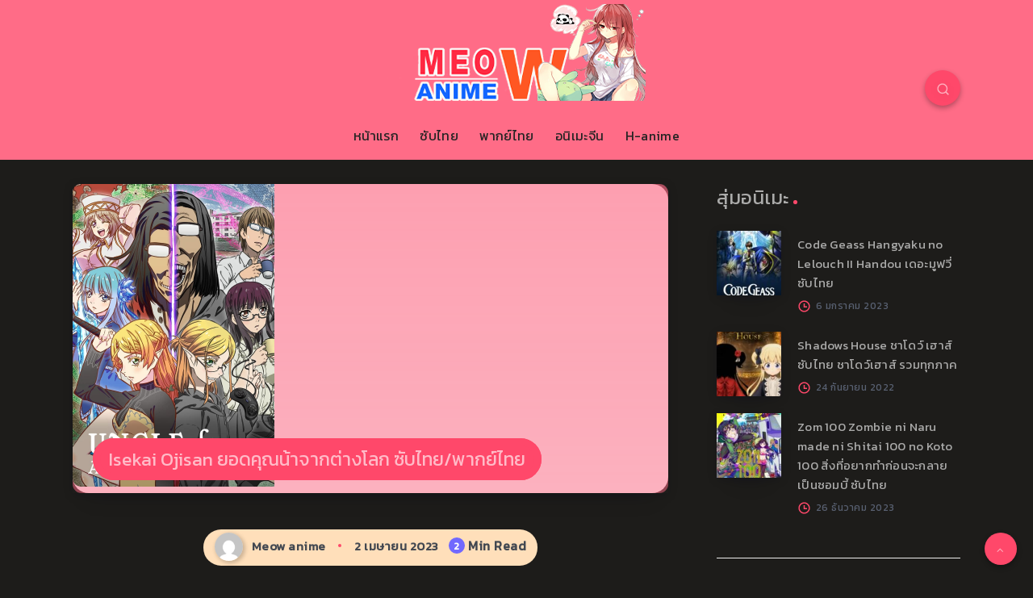

--- FILE ---
content_type: text/css
request_url: https://meow-anime.com/wp-content/themes/veen-child/assest/player.css?ver=1.0.0
body_size: 593
content:
.player{
    margin-top: 40px;
    background: #141414;
    padding: 5px;
    border-radius: 15px;
}
.player .lang-select{
    line-height: 28px;
}
.player .pl-select{
    display: inline-block;
    font-size: 14px;
    font-weight: 600;
    background: #464646;
    color: #fff;
    padding: 0 10px;
    border-radius: 5px 5px 0 0;
    margin-right: 2px;
    transition: 0.6s;
    cursor: pointer;
}
.player .pl-select.active, .player .pl-select[selected]{
    background: #ff486a;
}
.player .pl-select:hover{
    background: #a9132f;
}
.lang-group{
    display: none;
}
.lang-group.active, .lang-group[selected]{
    display: block;
}
.lang-group .is-player{
    border: 3px solid #ff486a;
    border-radius: 0 10px 10px 10px;
    overflow: hidden;
    height: 450px;
}
.lang-group.active .is-player iframe{
    display: block;
    height: 450px;
}
.mix-source-main .ss-selector{
    background: #464646;
    padding: 0 10px;
    border-radius: 15px;
    font-weight: 600;
    color: #fff;
    margin-right: 5px;
    font-size: 14px;
    transition: 0.6s;
    cursor: pointer;
}
.mix-source-main .ss-selector.active{
    background: #ffac14;
}
.mix-source-main .ss-selector:hover{
    background: #b77600;
}
.pre-select-s{
    text-align: center;
}
.pre-select-s .mix-source-main{
    text-align: center;
    display: inline-block;
    margin: 0 auto;
    background: #ff486a;
    padding-left: 5px;
    border-radius: 0 0 10px 10px;
}
@media (max-width: 576px) {
    .lang-group .is-player{
        height: 200px;
    }
    .lang-group.active .is-player iframe{
        height: 200px;
    }
    .player .lang-select{
        margin-bottom: -1px;
    }
    .player .lang-select .pl-select{
        border-bottom: 1px solid #ff486a;
    }
    .pre-select-s .mix-source-main{
        margin-top: -1px;
    }
}